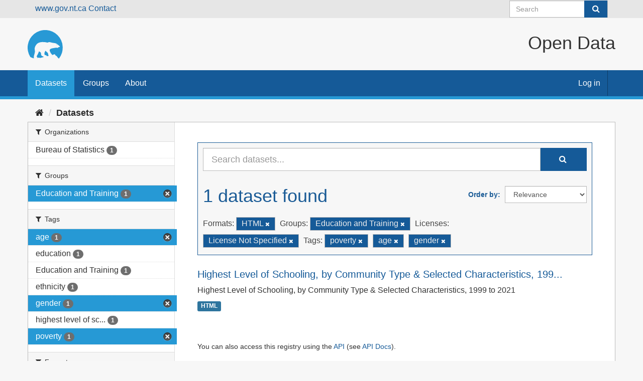

--- FILE ---
content_type: text/html; charset=utf-8
request_url: https://opendata.gov.nt.ca/dataset/?res_format=HTML&groups=education-and-training&license_id=notspecified&tags=poverty&tags=age&tags=gender
body_size: 21343
content:
<!DOCTYPE html>
<!--[if IE 9]> <html lang="en" class="ie9"> <![endif]-->
<!--[if gt IE 8]><!--> <html lang="en"> <!--<![endif]-->
  <head>
    <meta charset="utf-8" />
      <meta name="generator" content="ckan 2.9.8" />
      <meta name="viewport" content="width=device-width, initial-scale=1.0">
    <title>Dataset - Open Data</title>

    
    
    <link rel="shortcut icon" href="/GNWT_Bear_Logo_2016_P109-6C.svg" />
    
    
        <link rel="alternate" type="text/n3" href="https://opendata.gov.nt.ca/catalog.n3"/>
        <link rel="alternate" type="text/ttl" href="https://opendata.gov.nt.ca/catalog.ttl"/>
        <link rel="alternate" type="application/rdf+xml" href="https://opendata.gov.nt.ca/catalog.xml"/>
        <link rel="alternate" type="application/ld+json" href="https://opendata.gov.nt.ca/catalog.jsonld"/>
    

  
    
      
      
      
    

    
    


  


    
      
      
    

    
    <link href="/webassets/base/2471d0b8_main.css" rel="stylesheet"/>
<link href="/webassets/ckanext-harvest/c95a0af2_harvest_css.css" rel="stylesheet"/>
<link href="/webassets/ckanext-scheming/2deda21a_scheming_css.css" rel="stylesheet"/>

<link rel="stylesheet" href="/css/gnwt.css" />
<script>(function(w,d,s,l,i){w[l]=w[l]||[];w[l].push({'gtm.start':
    new Date().getTime(),event:'gtm.js'});var f=d.getElementsByTagName(s)[0],
    j=d.createElement(s),dl=l!='dataLayer'?'&l='+l:'';j.async=true;j.src=
    'https://www.googletagmanager.com/gtm.js?id='+i+dl;f.parentNode.insertBefore(j,f);
    })(window,document,'script','dataLayer','GTM-NPNL7MH');</script>

    

  </head>

  
  <body data-site-root="https://opendata.gov.nt.ca/" data-locale-root="https://opendata.gov.nt.ca/" >

    
    <div class="sr-only sr-only-focusable"><a href="#content">Skip to content</a></div>
  

  
     
<div class="account-masthead">
  <div class="container">
    <a href="https://www.gov.nt.ca" class="header links">www.gov.nt.ca</a>
    <a href="https://www.gov.nt.ca/en/contact-gnwt" class="header-links">Contact</a>


    
      <form class="section site-search simple-input" action="/dataset/" method="get">
        <div class="field">
          <label for="field-sitewide-search">Search Datasets</label>
          <input id="field-sitewide-search" type="text" class="form-control" name="q" placeholder="Search" aria-label="Search datasets"/>
          <button class="btn-search" type="submit" aria-label="Submit"><i class="fa fa-search"></i></button>
        </div>
      </form>
      
  </div>
</div>

<header>
  <div class="header-image container">
     
    <a class="logo" href="/"><img src="/uploads/admin/2023-01-06-192146.085083GNWTBearLogo2016P109-6C.svg"
        alt="Open Data" title="Open Data" class="logo"/></a>
     
    <H1 class="title">Open Data</H1>
  </div>
  
</header>
<header class="navbar navbar-static-top masthead">
    
  <div class="container">
    <div class="navbar-right">
      <button data-target="#main-navigation-toggle" data-toggle="collapse" class="navbar-toggle collapsed" type="button" aria-label="expand or collapse" aria-expanded="false">
        <span class="sr-only">Toggle navigation</span>
        <span class="fa fa-bars"></span>
      </button>
    </div>


    <div class="collapse navbar-collapse" id="main-navigation-toggle">
      
      <nav class="section navigation">
        <ul class="nav nav-pills">
            
		<li class="active"><a href="/dataset/">Datasets</a></li><li><a href="/group/">Groups</a></li><li><a href="/about">About</a></li>
	    
        </ul>
      </nav>
      

    </div>
     
    <nav class="account not-authed" aria-label="Account">
      <ul class="list-unstyled">
        
        <li><a href="/user/login">Log in</a></li>
         
      </ul>
    </nav>
     
  </div>
  
    <noscript><iframe src="https://www.googletagmanager.com/ns.html?id=GTM-NPNL7MH"
      height="0" width="0" style="display:none;visibility:hidden"></iframe></noscript>
</header>

  
    <div class="main">
      <div id="content" class="container">
        
          
            <div class="flash-messages">
              
                
              
            </div>
          

          
            <div class="toolbar" role="navigation" aria-label="Breadcrumb">
              
                
                  <ol class="breadcrumb">
                    
<li class="home"><a href="/" aria-label="Home"><i class="fa fa-home"></i><span> Home</span></a></li>
                    
  <li class="active"><a href="/dataset/">Datasets</a></li>

                  </ol>
                
              
            </div>
          

          <div class="row wrapper">
            
            
            

            
              <aside class="secondary col-sm-3">
                
                

  
<section id="dataset-map" class="module module-narrow module-shallow">
    <h2 class="module-heading">
        <i class="icon-medium icon-globe"></i>
        Filter by location
        <a href="/dataset/?res_format=HTML&amp;groups=education-and-training&amp;license_id=notspecified&amp;tags=poverty&amp;tags=age&amp;tags=gender" class="action">Clear</a>
    </h2>
    
    <div class="dataset-map" data-module="spatial-query" data-default_extent="[[85.01432122069342, -139.69311957711588], [60.01743631423568, -101.99619633814955]" data-module-map_config="{}">
        <div id="dataset-map-container"></div>
    </div>
    <div id="dataset-map-attribution">
        
  <div>Map data &copy; <a href="http://openstreetmap.org/copyright">OpenStreetMap</a> contributors</div>
  
    <div>Tiles by <a href="http://stamen.com">Stamen Design</a> (<a href="http://creativecommons.org/licenses/by/3.0">CC BY 3.0</a>)</div>
  


    </div>
</section>





  <div class="filters">
    <div>
      
      

    
    
	
	    
	    
		<section class="module module-narrow module-shallow">
		    
			<h2 class="module-heading">
			    <i class="fa fa-filter"></i>
			    
			    Organizations
			</h2>
		    
		    
			
			    
				<nav aria-label="Organizations">
				    <ul class="list-unstyled nav nav-simple nav-facet">
					
					    
					    
					    
					    
					    <li class="nav-item">
						<a href="/dataset/?res_format=HTML&amp;groups=education-and-training&amp;license_id=notspecified&amp;tags=poverty&amp;tags=age&amp;tags=gender&amp;organization=bureau-of-statistics" title="">
						    <span class="item-label">Bureau of Statistics</span>
						    <span class="hidden separator"> - </span>
						    <span class="item-count badge">1</span>
						</a>
					    </li>
					
				    </ul>
				</nav>

				<p class="module-footer">
				    
					
				    
				</p>
			    
			
		    
		</section>
	    
	
    

      
      

    
    
	
	    
	    
		<section class="module module-narrow module-shallow">
		    
			<h2 class="module-heading">
			    <i class="fa fa-filter"></i>
			    
			    Groups
			</h2>
		    
		    
			
			    
				<nav aria-label="Groups">
				    <ul class="list-unstyled nav nav-simple nav-facet">
					
					    
					    
					    
					    
					    <li class="nav-item active">
						<a href="/dataset/?res_format=HTML&amp;license_id=notspecified&amp;tags=poverty&amp;tags=age&amp;tags=gender" title="">
						    <span class="item-label">Education and Training</span>
						    <span class="hidden separator"> - </span>
						    <span class="item-count badge">1</span>
						</a>
					    </li>
					
				    </ul>
				</nav>

				<p class="module-footer">
				    
					
				    
				</p>
			    
			
		    
		</section>
	    
	
    

      
      

    
    
	
	    
	    
		<section class="module module-narrow module-shallow">
		    
			<h2 class="module-heading">
			    <i class="fa fa-filter"></i>
			    
			    Tags
			</h2>
		    
		    
			
			    
				<nav aria-label="Tags">
				    <ul class="list-unstyled nav nav-simple nav-facet">
					
					    
					    
					    
					    
					    <li class="nav-item active">
						<a href="/dataset/?res_format=HTML&amp;groups=education-and-training&amp;license_id=notspecified&amp;tags=poverty&amp;tags=gender" title="">
						    <span class="item-label">age</span>
						    <span class="hidden separator"> - </span>
						    <span class="item-count badge">1</span>
						</a>
					    </li>
					
					    
					    
					    
					    
					    <li class="nav-item">
						<a href="/dataset/?res_format=HTML&amp;groups=education-and-training&amp;license_id=notspecified&amp;tags=poverty&amp;tags=age&amp;tags=gender&amp;tags=education" title="">
						    <span class="item-label">education</span>
						    <span class="hidden separator"> - </span>
						    <span class="item-count badge">1</span>
						</a>
					    </li>
					
					    
					    
					    
					    
					    <li class="nav-item">
						<a href="/dataset/?res_format=HTML&amp;groups=education-and-training&amp;license_id=notspecified&amp;tags=poverty&amp;tags=age&amp;tags=gender&amp;tags=Education+and+Training" title="">
						    <span class="item-label">Education and Training</span>
						    <span class="hidden separator"> - </span>
						    <span class="item-count badge">1</span>
						</a>
					    </li>
					
					    
					    
					    
					    
					    <li class="nav-item">
						<a href="/dataset/?res_format=HTML&amp;groups=education-and-training&amp;license_id=notspecified&amp;tags=poverty&amp;tags=age&amp;tags=gender&amp;tags=ethnicity" title="">
						    <span class="item-label">ethnicity</span>
						    <span class="hidden separator"> - </span>
						    <span class="item-count badge">1</span>
						</a>
					    </li>
					
					    
					    
					    
					    
					    <li class="nav-item active">
						<a href="/dataset/?res_format=HTML&amp;groups=education-and-training&amp;license_id=notspecified&amp;tags=poverty&amp;tags=age" title="">
						    <span class="item-label">gender</span>
						    <span class="hidden separator"> - </span>
						    <span class="item-count badge">1</span>
						</a>
					    </li>
					
					    
					    
					    
					    
					    <li class="nav-item">
						<a href="/dataset/?res_format=HTML&amp;groups=education-and-training&amp;license_id=notspecified&amp;tags=poverty&amp;tags=age&amp;tags=gender&amp;tags=highest+level+of+schooling" title="highest level of schooling">
						    <span class="item-label">highest level of sc...</span>
						    <span class="hidden separator"> - </span>
						    <span class="item-count badge">1</span>
						</a>
					    </li>
					
					    
					    
					    
					    
					    <li class="nav-item active">
						<a href="/dataset/?res_format=HTML&amp;groups=education-and-training&amp;license_id=notspecified&amp;tags=age&amp;tags=gender" title="">
						    <span class="item-label">poverty</span>
						    <span class="hidden separator"> - </span>
						    <span class="item-count badge">1</span>
						</a>
					    </li>
					
				    </ul>
				</nav>

				<p class="module-footer">
				    
					
				    
				</p>
			    
			
		    
		</section>
	    
	
    

      
      

    
    
	
	    
	    
		<section class="module module-narrow module-shallow">
		    
			<h2 class="module-heading">
			    <i class="fa fa-filter"></i>
			    
			    Formats
			</h2>
		    
		    
			
			    
				<nav aria-label="Formats">
				    <ul class="list-unstyled nav nav-simple nav-facet">
					
					    
					    
					    
					    
					    <li class="nav-item active">
						<a href="/dataset/?groups=education-and-training&amp;license_id=notspecified&amp;tags=poverty&amp;tags=age&amp;tags=gender" title="">
						    <span class="item-label">HTML</span>
						    <span class="hidden separator"> - </span>
						    <span class="item-count badge">1</span>
						</a>
					    </li>
					
				    </ul>
				</nav>

				<p class="module-footer">
				    
					
				    
				</p>
			    
			
		    
		</section>
	    
	
    

      
      

    
    
	
	    
	    
		<section class="module module-narrow module-shallow">
		    
			<h2 class="module-heading">
			    <i class="fa fa-filter"></i>
			    
			    Licenses
			</h2>
		    
		    
			
			    
				<nav aria-label="Licenses">
				    <ul class="list-unstyled nav nav-simple nav-facet">
					
					    
					    
					    
					    
					    <li class="nav-item active">
						<a href="/dataset/?res_format=HTML&amp;groups=education-and-training&amp;tags=poverty&amp;tags=age&amp;tags=gender" title="">
						    <span class="item-label">License Not Specified</span>
						    <span class="hidden separator"> - </span>
						    <span class="item-count badge">1</span>
						</a>
					    </li>
					
				    </ul>
				</nav>

				<p class="module-footer">
				    
					
				    
				</p>
			    
			
		    
		</section>
	    
	
    

      
    </div>
    <a class="close no-text hide-filters"><i class="fa fa-times-circle"></i><span class="text">close</span></a>
  </div>

              </aside>
            

            
              <div class="primary col-sm-9 col-xs-12" role="main">
                
                
  <section class="module">
    <div class="module-content">
      
        
      
      
        
        
        







<form id="dataset-search-form" class="search-form" method="get" data-module="select-switch">

  
    <div class="input-group search-input-group">
      <input aria-label="Search datasets..." id="field-giant-search" type="text" class="form-control input-lg" name="q" value="" autocomplete="off" placeholder="Search datasets...">
      
      <span class="input-group-btn">
        <button class="btn btn-default btn-lg" type="submit" value="search" aria-label="Submit">
          <i class="fa fa-search"></i>
        </button>
      </span>
      
    </div>
  

  
    <span>
  
  

  
  
  
  <input type="hidden" name="res_format" value="HTML" />
  
  
  
  
  
  <input type="hidden" name="groups" value="education-and-training" />
  
  
  
  
  
  <input type="hidden" name="license_id" value="notspecified" />
  
  
  
  
  
  <input type="hidden" name="tags" value="poverty" />
  
  
  
  
  
  <input type="hidden" name="tags" value="age" />
  
  
  
  
  
  <input type="hidden" name="tags" value="gender" />
  
  
  
  </span>
  

  
    
      <div class="form-select form-group control-order-by">
        <label for="field-order-by">Order by</label>
        <select id="field-order-by" name="sort" class="form-control">
          
            
              <option value="score desc, metadata_modified desc" selected="selected">Relevance</option>
            
          
            
              <option value="title_string asc">Name Ascending</option>
            
          
            
              <option value="title_string desc">Name Descending</option>
            
          
            
              <option value="metadata_modified desc">Last Modified</option>
            
          
            
          
        </select>
        
        <button class="btn btn-default js-hide" type="submit">Go</button>
        
      </div>
    
  

  
    
      <h1>

  
  
  
  

1 dataset found</h1>
    
  

  
    
      <p class="filter-list">
        
          
          <span class="facet">Formats:</span>
          
            <span class="filtered pill">HTML
              <a href="/dataset/?groups=education-and-training&amp;license_id=notspecified&amp;tags=poverty&amp;tags=age&amp;tags=gender" class="remove" title="Remove"><i class="fa fa-times"></i></a>
            </span>
          
        
          
          <span class="facet">Groups:</span>
          
            <span class="filtered pill">Education and Training
              <a href="/dataset/?res_format=HTML&amp;license_id=notspecified&amp;tags=poverty&amp;tags=age&amp;tags=gender" class="remove" title="Remove"><i class="fa fa-times"></i></a>
            </span>
          
        
          
          <span class="facet">Licenses:</span>
          
            <span class="filtered pill">License Not Specified
              <a href="/dataset/?res_format=HTML&amp;groups=education-and-training&amp;tags=poverty&amp;tags=age&amp;tags=gender" class="remove" title="Remove"><i class="fa fa-times"></i></a>
            </span>
          
        
          
          <span class="facet">Tags:</span>
          
            <span class="filtered pill">poverty
              <a href="/dataset/?res_format=HTML&amp;groups=education-and-training&amp;license_id=notspecified&amp;tags=age&amp;tags=gender" class="remove" title="Remove"><i class="fa fa-times"></i></a>
            </span>
          
            <span class="filtered pill">age
              <a href="/dataset/?res_format=HTML&amp;groups=education-and-training&amp;license_id=notspecified&amp;tags=poverty&amp;tags=gender" class="remove" title="Remove"><i class="fa fa-times"></i></a>
            </span>
          
            <span class="filtered pill">gender
              <a href="/dataset/?res_format=HTML&amp;groups=education-and-training&amp;license_id=notspecified&amp;tags=poverty&amp;tags=age" class="remove" title="Remove"><i class="fa fa-times"></i></a>
            </span>
          
        
      </p>
      <a class="show-filters btn btn-default">Filter Results</a>
    
  

</form>




      
      
        

  
    <ul class="dataset-list list-unstyled">
    	
	      
	        






  <li class="dataset-item">
    
      <div class="dataset-content">
        
          <h2 class="dataset-heading">
            
              
            
            
		<a href="/dataset/highest-level-of-schooling-by-community-type-selected-characteristics-1999-to-2021">Highest Level of Schooling, by Community Type &amp; Selected Characteristics, 199...</a>
            
            
              
              
            
          </h2>
        
        
          
        
        
          
            <div>Highest Level of Schooling, by Community Type &amp; Selected Characteristics, 1999 to 2021</div>
          
        
      </div>
      
        
          
            <ul class="dataset-resources list-unstyled">
              
                
                <li>
                  <a href="/dataset/highest-level-of-schooling-by-community-type-selected-characteristics-1999-to-2021" class="label label-default" data-format="html">HTML</a>
                </li>
                
              
            </ul>
          
        
      
    
  </li>

	      
	    
    </ul>
  

      
    </div>

    
      
    
  </section>

  
    <section class="module">
      <div class="module-content">
        
          <small>
            
            
            
          You can also access this registry using the <a href="/api/3">API</a> (see <a href="http://docs.ckan.org/en/2.9/api/">API Docs</a>).
          </small>
        
      </div>
    </section>
  

              </div>
            
          </div>
        
      </div>
    </div>
  
    <footer class="site-footer">
  <div class="container">
    
    <div class="row">
      <div class="col-md-8 footer-links">
        
          <ul class="list-unstyled">
            
              <li><a href="/about">About Open Data</a></li>
            
          </ul>
          <ul class="list-unstyled">
            
              
              <li><a href="http://docs.ckan.org/en/2.9/api/">CKAN API</a></li>
              <li><a href="http://www.ckan.org/">CKAN Association</a></li>
              <li><a href="http://www.opendefinition.org/okd/"><img src="/base/images/od_80x15_blue.png" alt="Open Data"></a></li>
            
          </ul>
        
      </div>
      <div class="col-md-4 attribution">
        
          <p><strong>Powered by</strong> <a class="hide-text ckan-footer-logo" href="http://ckan.org">CKAN</a></p>
        
        
          
<form class="form-inline form-select lang-select" action="/util/redirect" data-module="select-switch" method="POST">
  <label for="field-lang-select">Language</label>
  <select id="field-lang-select" name="url" data-module="autocomplete" data-module-dropdown-class="lang-dropdown" data-module-container-class="lang-container">
    
      <option value="/en/dataset/?res_format=HTML&amp;groups=education-and-training&amp;license_id=notspecified&amp;tags=poverty&amp;tags=age&amp;tags=gender" selected="selected">
        English
      </option>
    
  </select>
  <button class="btn btn-default js-hide" type="submit">Go</button>
</form>
        
      </div>
    </div>
    
  </div>

  
    
  
</footer>
  
  
  
  
  
    

      

    
    
    <link href="/webassets/vendor/f3b8236b_select2.css" rel="stylesheet"/>
<link href="/webassets/vendor/0b01aef1_font-awesome.css" rel="stylesheet"/>
<link href="/webassets/ckanext-spatial/bd1252ea_spatial_query.css" rel="stylesheet"/>
    <script src="/webassets/vendor/d8ae4bed_jquery.js" type="text/javascript"></script>
<script src="/webassets/vendor/bfa47fa0_vendor.js" type="text/javascript"></script>
<script src="/webassets/vendor/580fa18d_bootstrap.js" type="text/javascript"></script>
<script src="/webassets/base/15a18f6c_main.js" type="text/javascript"></script>
<script src="/webassets/ckanext-spatial/ac110a9b_spatial_query.js" type="text/javascript"></script>
<script src="/webassets/base/2448af8b_ckan.js" type="text/javascript"></script>
  </body>
</html>